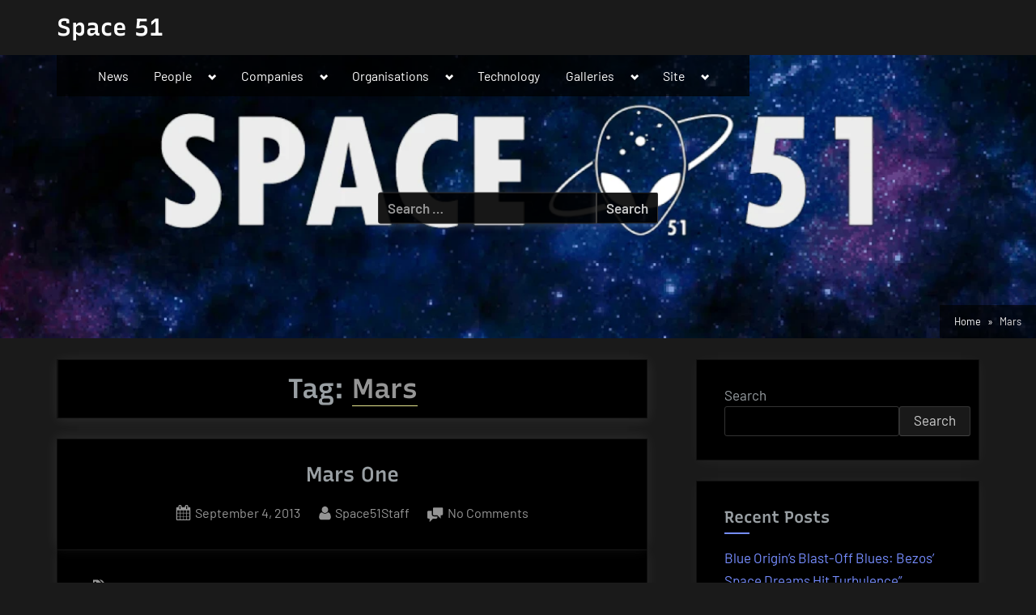

--- FILE ---
content_type: text/html; charset=utf-8
request_url: https://www.google.com/recaptcha/api2/aframe
body_size: 270
content:
<!DOCTYPE HTML><html><head><meta http-equiv="content-type" content="text/html; charset=UTF-8"></head><body><script nonce="R-VMS68DazL5Z3kpMyFyZQ">/** Anti-fraud and anti-abuse applications only. See google.com/recaptcha */ try{var clients={'sodar':'https://pagead2.googlesyndication.com/pagead/sodar?'};window.addEventListener("message",function(a){try{if(a.source===window.parent){var b=JSON.parse(a.data);var c=clients[b['id']];if(c){var d=document.createElement('img');d.src=c+b['params']+'&rc='+(localStorage.getItem("rc::a")?sessionStorage.getItem("rc::b"):"");window.document.body.appendChild(d);sessionStorage.setItem("rc::e",parseInt(sessionStorage.getItem("rc::e")||0)+1);localStorage.setItem("rc::h",'1769275352029');}}}catch(b){}});window.parent.postMessage("_grecaptcha_ready", "*");}catch(b){}</script></body></html>

--- FILE ---
content_type: text/css
request_url: https://space51.com/wp-content/fonts/4f6adf045f43f661ccb9bdbe50b3338d.css
body_size: 311
content:
/* vietnamese */
@font-face {
  font-family: 'Barlow';
  font-style: italic;
  font-weight: 400;
  font-display: swap;
  src: url(https://space51.com/wp-content/fonts/barlow/7cHrv4kjgoGqM7E_Cfs0wH8RnA.woff2) format('woff2');
  unicode-range: U+0102-0103, U+0110-0111, U+0128-0129, U+0168-0169, U+01A0-01A1, U+01AF-01B0, U+0300-0301, U+0303-0304, U+0308-0309, U+0323, U+0329, U+1EA0-1EF9, U+20AB;
}
/* latin-ext */
@font-face {
  font-family: 'Barlow';
  font-style: italic;
  font-weight: 400;
  font-display: swap;
  src: url(https://space51.com/wp-content/fonts/barlow/7cHrv4kjgoGqM7E_Cfs1wH8RnA.woff2) format('woff2');
  unicode-range: U+0100-02AF, U+0304, U+0308, U+0329, U+1E00-1E9F, U+1EF2-1EFF, U+2020, U+20A0-20AB, U+20AD-20C0, U+2113, U+2C60-2C7F, U+A720-A7FF;
}
/* latin */
@font-face {
  font-family: 'Barlow';
  font-style: italic;
  font-weight: 400;
  font-display: swap;
  src: url(https://space51.com/wp-content/fonts/barlow/7cHrv4kjgoGqM7E_Cfs7wH8.woff2) format('woff2');
  unicode-range: U+0000-00FF, U+0131, U+0152-0153, U+02BB-02BC, U+02C6, U+02DA, U+02DC, U+0304, U+0308, U+0329, U+2000-206F, U+2074, U+20AC, U+2122, U+2191, U+2193, U+2212, U+2215, U+FEFF, U+FFFD;
}
/* vietnamese */
@font-face {
  font-family: 'Barlow';
  font-style: italic;
  font-weight: 600;
  font-display: swap;
  src: url(https://space51.com/wp-content/fonts/barlow/7cHsv4kjgoGqM7E_CfPk5GohvTobdw.woff2) format('woff2');
  unicode-range: U+0102-0103, U+0110-0111, U+0128-0129, U+0168-0169, U+01A0-01A1, U+01AF-01B0, U+0300-0301, U+0303-0304, U+0308-0309, U+0323, U+0329, U+1EA0-1EF9, U+20AB;
}
/* latin-ext */
@font-face {
  font-family: 'Barlow';
  font-style: italic;
  font-weight: 600;
  font-display: swap;
  src: url(https://space51.com/wp-content/fonts/barlow/7cHsv4kjgoGqM7E_CfPk5GogvTobdw.woff2) format('woff2');
  unicode-range: U+0100-02AF, U+0304, U+0308, U+0329, U+1E00-1E9F, U+1EF2-1EFF, U+2020, U+20A0-20AB, U+20AD-20C0, U+2113, U+2C60-2C7F, U+A720-A7FF;
}
/* latin */
@font-face {
  font-family: 'Barlow';
  font-style: italic;
  font-weight: 600;
  font-display: swap;
  src: url(https://space51.com/wp-content/fonts/barlow/7cHsv4kjgoGqM7E_CfPk5GouvTo.woff2) format('woff2');
  unicode-range: U+0000-00FF, U+0131, U+0152-0153, U+02BB-02BC, U+02C6, U+02DA, U+02DC, U+0304, U+0308, U+0329, U+2000-206F, U+2074, U+20AC, U+2122, U+2191, U+2193, U+2212, U+2215, U+FEFF, U+FFFD;
}
/* vietnamese */
@font-face {
  font-family: 'Barlow';
  font-style: normal;
  font-weight: 400;
  font-display: swap;
  src: url(https://space51.com/wp-content/fonts/barlow/7cHpv4kjgoGqM7E_A8s52Hs.woff2) format('woff2');
  unicode-range: U+0102-0103, U+0110-0111, U+0128-0129, U+0168-0169, U+01A0-01A1, U+01AF-01B0, U+0300-0301, U+0303-0304, U+0308-0309, U+0323, U+0329, U+1EA0-1EF9, U+20AB;
}
/* latin-ext */
@font-face {
  font-family: 'Barlow';
  font-style: normal;
  font-weight: 400;
  font-display: swap;
  src: url(https://space51.com/wp-content/fonts/barlow/7cHpv4kjgoGqM7E_Ass52Hs.woff2) format('woff2');
  unicode-range: U+0100-02AF, U+0304, U+0308, U+0329, U+1E00-1E9F, U+1EF2-1EFF, U+2020, U+20A0-20AB, U+20AD-20C0, U+2113, U+2C60-2C7F, U+A720-A7FF;
}
/* latin */
@font-face {
  font-family: 'Barlow';
  font-style: normal;
  font-weight: 400;
  font-display: swap;
  src: url(https://space51.com/wp-content/fonts/barlow/7cHpv4kjgoGqM7E_DMs5.woff2) format('woff2');
  unicode-range: U+0000-00FF, U+0131, U+0152-0153, U+02BB-02BC, U+02C6, U+02DA, U+02DC, U+0304, U+0308, U+0329, U+2000-206F, U+2074, U+20AC, U+2122, U+2191, U+2193, U+2212, U+2215, U+FEFF, U+FFFD;
}
/* vietnamese */
@font-face {
  font-family: 'Barlow';
  font-style: normal;
  font-weight: 600;
  font-display: swap;
  src: url(https://space51.com/wp-content/fonts/barlow/7cHqv4kjgoGqM7E30-8s6FospT4.woff2) format('woff2');
  unicode-range: U+0102-0103, U+0110-0111, U+0128-0129, U+0168-0169, U+01A0-01A1, U+01AF-01B0, U+0300-0301, U+0303-0304, U+0308-0309, U+0323, U+0329, U+1EA0-1EF9, U+20AB;
}
/* latin-ext */
@font-face {
  font-family: 'Barlow';
  font-style: normal;
  font-weight: 600;
  font-display: swap;
  src: url(https://space51.com/wp-content/fonts/barlow/7cHqv4kjgoGqM7E30-8s6VospT4.woff2) format('woff2');
  unicode-range: U+0100-02AF, U+0304, U+0308, U+0329, U+1E00-1E9F, U+1EF2-1EFF, U+2020, U+20A0-20AB, U+20AD-20C0, U+2113, U+2C60-2C7F, U+A720-A7FF;
}
/* latin */
@font-face {
  font-family: 'Barlow';
  font-style: normal;
  font-weight: 600;
  font-display: swap;
  src: url(https://space51.com/wp-content/fonts/barlow/7cHqv4kjgoGqM7E30-8s51os.woff2) format('woff2');
  unicode-range: U+0000-00FF, U+0131, U+0152-0153, U+02BB-02BC, U+02C6, U+02DA, U+02DC, U+0304, U+0308, U+0329, U+2000-206F, U+2074, U+20AC, U+2122, U+2191, U+2193, U+2212, U+2215, U+FEFF, U+FFFD;
}
/* cyrillic-ext */
@font-face {
  font-family: 'Recursive';
  font-style: normal;
  font-weight: 400;
  font-display: swap;
  src: url(https://space51.com/wp-content/fonts/recursive/8vI-7wMr0mhh-RQChyHEH06TlXhq_gukbYrFMk1QuAIcyEwG_X-dpEfaE5YaERmK-CImKsvxvU-MXGX2fSqasNfUlTyZnJ97.woff2) format('woff2');
  unicode-range: U+0460-052F, U+1C80-1C88, U+20B4, U+2DE0-2DFF, U+A640-A69F, U+FE2E-FE2F;
}
/* vietnamese */
@font-face {
  font-family: 'Recursive';
  font-style: normal;
  font-weight: 400;
  font-display: swap;
  src: url(https://space51.com/wp-content/fonts/recursive/8vI-7wMr0mhh-RQChyHEH06TlXhq_gukbYrFMk1QuAIcyEwG_X-dpEfaE5YaERmK-CImKsvxvU-MXGX2fSqasNfUlT6ZnJ97.woff2) format('woff2');
  unicode-range: U+0102-0103, U+0110-0111, U+0128-0129, U+0168-0169, U+01A0-01A1, U+01AF-01B0, U+0300-0301, U+0303-0304, U+0308-0309, U+0323, U+0329, U+1EA0-1EF9, U+20AB;
}
/* latin-ext */
@font-face {
  font-family: 'Recursive';
  font-style: normal;
  font-weight: 400;
  font-display: swap;
  src: url(https://space51.com/wp-content/fonts/recursive/8vI-7wMr0mhh-RQChyHEH06TlXhq_gukbYrFMk1QuAIcyEwG_X-dpEfaE5YaERmK-CImKsvxvU-MXGX2fSqasNfUlT-ZnJ97.woff2) format('woff2');
  unicode-range: U+0100-02AF, U+0304, U+0308, U+0329, U+1E00-1E9F, U+1EF2-1EFF, U+2020, U+20A0-20AB, U+20AD-20C0, U+2113, U+2C60-2C7F, U+A720-A7FF;
}
/* latin */
@font-face {
  font-family: 'Recursive';
  font-style: normal;
  font-weight: 400;
  font-display: swap;
  src: url(https://space51.com/wp-content/fonts/recursive/8vI-7wMr0mhh-RQChyHEH06TlXhq_gukbYrFMk1QuAIcyEwG_X-dpEfaE5YaERmK-CImKsvxvU-MXGX2fSqasNfUlTGZnA.woff2) format('woff2');
  unicode-range: U+0000-00FF, U+0131, U+0152-0153, U+02BB-02BC, U+02C6, U+02DA, U+02DC, U+0304, U+0308, U+0329, U+2000-206F, U+2074, U+20AC, U+2122, U+2191, U+2193, U+2212, U+2215, U+FEFF, U+FFFD;
}
/* cyrillic-ext */
@font-face {
  font-family: 'Recursive';
  font-style: normal;
  font-weight: 500;
  font-display: swap;
  src: url(https://space51.com/wp-content/fonts/recursive/8vI-7wMr0mhh-RQChyHEH06TlXhq_gukbYrFMk1QuAIcyEwG_X-dpEfaE5YaERmK-CImKsvxvU-MXGX2fSqasNfUlTyZnJ97.woff2) format('woff2');
  unicode-range: U+0460-052F, U+1C80-1C88, U+20B4, U+2DE0-2DFF, U+A640-A69F, U+FE2E-FE2F;
}
/* vietnamese */
@font-face {
  font-family: 'Recursive';
  font-style: normal;
  font-weight: 500;
  font-display: swap;
  src: url(https://space51.com/wp-content/fonts/recursive/8vI-7wMr0mhh-RQChyHEH06TlXhq_gukbYrFMk1QuAIcyEwG_X-dpEfaE5YaERmK-CImKsvxvU-MXGX2fSqasNfUlT6ZnJ97.woff2) format('woff2');
  unicode-range: U+0102-0103, U+0110-0111, U+0128-0129, U+0168-0169, U+01A0-01A1, U+01AF-01B0, U+0300-0301, U+0303-0304, U+0308-0309, U+0323, U+0329, U+1EA0-1EF9, U+20AB;
}
/* latin-ext */
@font-face {
  font-family: 'Recursive';
  font-style: normal;
  font-weight: 500;
  font-display: swap;
  src: url(https://space51.com/wp-content/fonts/recursive/8vI-7wMr0mhh-RQChyHEH06TlXhq_gukbYrFMk1QuAIcyEwG_X-dpEfaE5YaERmK-CImKsvxvU-MXGX2fSqasNfUlT-ZnJ97.woff2) format('woff2');
  unicode-range: U+0100-02AF, U+0304, U+0308, U+0329, U+1E00-1E9F, U+1EF2-1EFF, U+2020, U+20A0-20AB, U+20AD-20C0, U+2113, U+2C60-2C7F, U+A720-A7FF;
}
/* latin */
@font-face {
  font-family: 'Recursive';
  font-style: normal;
  font-weight: 500;
  font-display: swap;
  src: url(https://space51.com/wp-content/fonts/recursive/8vI-7wMr0mhh-RQChyHEH06TlXhq_gukbYrFMk1QuAIcyEwG_X-dpEfaE5YaERmK-CImKsvxvU-MXGX2fSqasNfUlTGZnA.woff2) format('woff2');
  unicode-range: U+0000-00FF, U+0131, U+0152-0153, U+02BB-02BC, U+02C6, U+02DA, U+02DC, U+0304, U+0308, U+0329, U+2000-206F, U+2074, U+20AC, U+2122, U+2191, U+2193, U+2212, U+2215, U+FEFF, U+FFFD;
}
/* cyrillic-ext */
@font-face {
  font-family: 'Recursive';
  font-style: normal;
  font-weight: 600;
  font-display: swap;
  src: url(https://space51.com/wp-content/fonts/recursive/8vI-7wMr0mhh-RQChyHEH06TlXhq_gukbYrFMk1QuAIcyEwG_X-dpEfaE5YaERmK-CImKsvxvU-MXGX2fSqasNfUlTyZnJ97.woff2) format('woff2');
  unicode-range: U+0460-052F, U+1C80-1C88, U+20B4, U+2DE0-2DFF, U+A640-A69F, U+FE2E-FE2F;
}
/* vietnamese */
@font-face {
  font-family: 'Recursive';
  font-style: normal;
  font-weight: 600;
  font-display: swap;
  src: url(https://space51.com/wp-content/fonts/recursive/8vI-7wMr0mhh-RQChyHEH06TlXhq_gukbYrFMk1QuAIcyEwG_X-dpEfaE5YaERmK-CImKsvxvU-MXGX2fSqasNfUlT6ZnJ97.woff2) format('woff2');
  unicode-range: U+0102-0103, U+0110-0111, U+0128-0129, U+0168-0169, U+01A0-01A1, U+01AF-01B0, U+0300-0301, U+0303-0304, U+0308-0309, U+0323, U+0329, U+1EA0-1EF9, U+20AB;
}
/* latin-ext */
@font-face {
  font-family: 'Recursive';
  font-style: normal;
  font-weight: 600;
  font-display: swap;
  src: url(https://space51.com/wp-content/fonts/recursive/8vI-7wMr0mhh-RQChyHEH06TlXhq_gukbYrFMk1QuAIcyEwG_X-dpEfaE5YaERmK-CImKsvxvU-MXGX2fSqasNfUlT-ZnJ97.woff2) format('woff2');
  unicode-range: U+0100-02AF, U+0304, U+0308, U+0329, U+1E00-1E9F, U+1EF2-1EFF, U+2020, U+20A0-20AB, U+20AD-20C0, U+2113, U+2C60-2C7F, U+A720-A7FF;
}
/* latin */
@font-face {
  font-family: 'Recursive';
  font-style: normal;
  font-weight: 600;
  font-display: swap;
  src: url(https://space51.com/wp-content/fonts/recursive/8vI-7wMr0mhh-RQChyHEH06TlXhq_gukbYrFMk1QuAIcyEwG_X-dpEfaE5YaERmK-CImKsvxvU-MXGX2fSqasNfUlTGZnA.woff2) format('woff2');
  unicode-range: U+0000-00FF, U+0131, U+0152-0153, U+02BB-02BC, U+02C6, U+02DA, U+02DC, U+0304, U+0308, U+0329, U+2000-206F, U+2074, U+20AC, U+2122, U+2191, U+2193, U+2212, U+2215, U+FEFF, U+FFFD;
}
